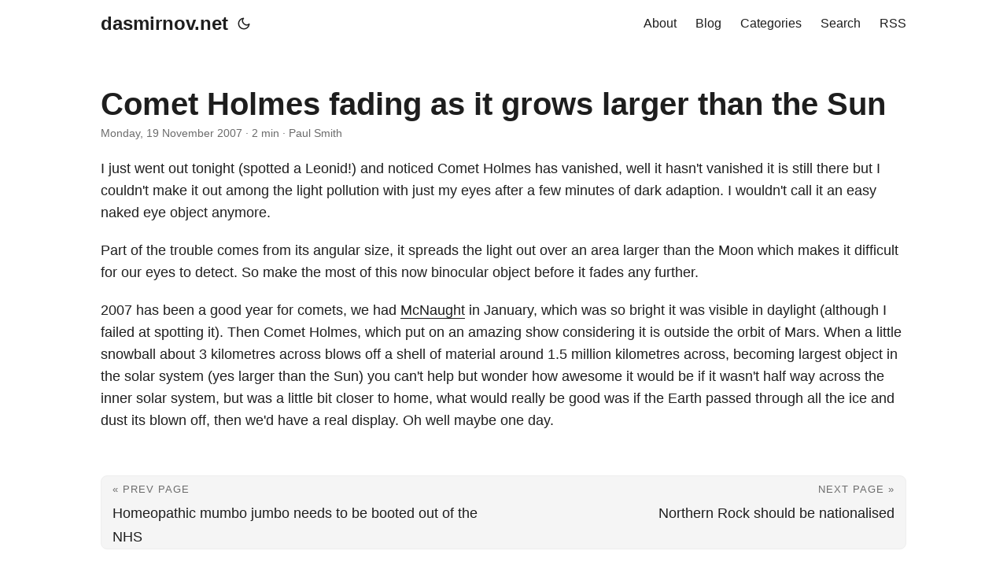

--- FILE ---
content_type: text/html
request_url: https://www.dasmirnov.net/blog/comet_holmes_fading_as_it_grows_larger_t/
body_size: 5769
content:
<!DOCTYPE html>
<html lang="en" dir="auto">

<head><meta charset="utf-8">
<meta http-equiv="X-UA-Compatible" content="IE=edge">
<meta name="viewport" content="width=device-width, initial-scale=1, shrink-to-fit=no">
<meta name="robots" content="index, follow">
<title>Comet Holmes fading as it grows larger than the Sun</title>
<meta name="keywords" content="" />
<meta name="description" content="I just went out tonight (spotted a Leonid!) and noticed Comet Holmes has vanished, well it hasn&#39;t vanished it is still there but I couldn&#39;t make it out among the light pollution with just my eyes after a few minutes of dark adaption. I wouldn&#39;t call it an easy naked eye object anymore.
Part of the trouble comes from its angular size, it spreads the light out over an area larger than the Moon which makes it difficult for our eyes to detect.">
<meta name="author" content="Paul Smith">
  <link rel="canonical" href="https://www.dasmirnov.net/blog/comet_holmes_fading_as_it_grows_larger_t/" />
<link crossorigin="anonymous" href="/assets/css/stylesheet.min.f4d17bb10b9f9a5b0079aec4a31417059790066d845b03b403b50db4b00d4da7.css" integrity="sha256-9NF7sQufmlsAea7EoxQXBZeQBm2EWwO0A7UNtLANTac=" rel="preload stylesheet" as="style">
<script defer crossorigin="anonymous" src="/assets/js/highlight.min.30d2332871da51f600f574811c17751e6c862577d450b624f86e2bc8a6e31221.js" integrity="sha256-MNIzKHHaUfYA9XSBHBd1HmyGJXfUULYk&#43;G4ryKbjEiE="
    onload="hljs.initHighlightingOnLoad();"></script>
<link rel="icon" href="https://www.dasmirnov.net/favicon.ico">
<link rel="icon" type="image/png" sizes="16x16" href="https://www.dasmirnov.net/favicon-16x16.png">
<link rel="icon" type="image/png" sizes="32x32" href="https://www.dasmirnov.net/favicon-32x32.png">
<link rel="apple-touch-icon" href="https://www.dasmirnov.net/apple-touch-icon.png">
<link rel="mask-icon" href="https://www.dasmirnov.net/safari-pinned-tab.svg">
<meta name="theme-color" content="#2e2e33">
<meta name="msapplication-TileColor" content="#2e2e33">
<link rel="alternate" hreflang="en" href="https://www.dasmirnov.net/blog/comet_holmes_fading_as_it_grows_larger_t/" />
<link rel="me" href="https://m.dsnv.net/@paul" />
<link rel="me" href="https://mstdn.gamercast.net/@paul" />

<noscript>
    <style>
        #theme-toggle,
        .top-link {
            display: none;
        }

    </style>
    <style>
        @media (prefers-color-scheme: dark) {
            :root {
                --theme: rgb(29, 30, 32);
                --entry: rgb(46, 46, 51);
                --primary: rgb(218, 218, 219);
                --secondary: rgb(155, 156, 157);
                --tertiary: rgb(65, 66, 68);
                --content: rgb(196, 196, 197);
                --hljs-bg: rgb(46, 46, 51);
                --code-bg: rgb(55, 56, 62);
                --border: rgb(51, 51, 51);
            }

            .list {
                background: var(--theme);
            }

            .list:not(.dark)::-webkit-scrollbar-track {
                background: 0 0;
            }

            .list:not(.dark)::-webkit-scrollbar-thumb {
                border-color: var(--theme);
            }
        }

    </style>
</noscript><script type="text/javascript">
  var _paq = window._paq = window._paq || [];
   
  _paq.push(["disableCookies"]);
  _paq.push(['trackPageView']);
  _paq.push(['enableLinkTracking']);
  (function() {
    var u="https://stats.dasmirnov.net/";
    _paq.push(['setTrackerUrl', u+'matomo.php']);
    _paq.push(['setSiteId', '2']);
    var d=document, g=d.createElement('script'), s=d.getElementsByTagName('script')[0];
    g.type='text/javascript'; g.async=true; g.src=u+'matomo.js'; s.parentNode.insertBefore(g,s);
  })();
</script>
<meta property="og:title" content="Comet Holmes fading as it grows larger than the Sun" />
<meta property="og:description" content="I just went out tonight (spotted a Leonid!) and noticed Comet Holmes has vanished, well it hasn&#39;t vanished it is still there but I couldn&#39;t make it out among the light pollution with just my eyes after a few minutes of dark adaption. I wouldn&#39;t call it an easy naked eye object anymore.
Part of the trouble comes from its angular size, it spreads the light out over an area larger than the Moon which makes it difficult for our eyes to detect." />
<meta property="og:type" content="article" />
<meta property="og:url" content="https://www.dasmirnov.net/blog/comet_holmes_fading_as_it_grows_larger_t/" /><meta property="og:image" content="https://www.dasmirnov.net/blog/media/blogs/paulsmith/img_4525_2_.jpg"/><meta property="article:section" content="blog" />
<meta property="article:published_time" content="2007-11-19T01:26:18&#43;00:00" />
<meta property="article:modified_time" content="2007-11-19T01:26:18&#43;00:00" />

<meta name="twitter:card" content="summary_large_image"/>
<meta name="twitter:image" content="https://www.dasmirnov.net/blog/media/blogs/paulsmith/img_4525_2_.jpg"/>

<meta name="twitter:title" content="Comet Holmes fading as it grows larger than the Sun"/>
<meta name="twitter:description" content="I just went out tonight (spotted a Leonid!) and noticed Comet Holmes has vanished, well it hasn&#39;t vanished it is still there but I couldn&#39;t make it out among the light pollution with just my eyes after a few minutes of dark adaption. I wouldn&#39;t call it an easy naked eye object anymore.
Part of the trouble comes from its angular size, it spreads the light out over an area larger than the Moon which makes it difficult for our eyes to detect."/>


<script type="application/ld+json">
{
  "@context": "https://schema.org",
  "@type": "BreadcrumbList",
  "itemListElement": [
    {
      "@type": "ListItem",
      "position":  1 ,
      "name": "Paul Smith's Blog",
      "item": "https://www.dasmirnov.net/blog/"
    }, 
    {
      "@type": "ListItem",
      "position":  2 ,
      "name": "Comet Holmes fading as it grows larger than the Sun",
      "item": "https://www.dasmirnov.net/blog/comet_holmes_fading_as_it_grows_larger_t/"
    }
  ]
}
</script>
<script type="application/ld+json">
{
  "@context": "https://schema.org",
  "@type": "BlogPosting",
  "headline": "Comet Holmes fading as it grows larger than the Sun",
  "name": "Comet Holmes fading as it grows larger than the Sun",
  "description": "I just went out tonight (spotted a Leonid!) and noticed Comet Holmes has vanished, well it hasn't vanished it is still there but I couldn't make it out among the light pollution with just my eyes after a few minutes of dark adaption. I wouldn't call it an easy naked eye object anymore.\nPart of the trouble comes from its angular size, it spreads the light out over an area larger than the Moon which makes it difficult for our eyes to detect.",
  "keywords": [
    
  ],
  "articleBody": "I just went out tonight (spotted a Leonid!) and noticed Comet Holmes has vanished, well it hasn't vanished it is still there but I couldn't make it out among the light pollution with just my eyes after a few minutes of dark adaption. I wouldn't call it an easy naked eye object anymore.\nPart of the trouble comes from its angular size, it spreads the light out over an area larger than the Moon which makes it difficult for our eyes to detect. So make the most of this now binocular object before it fades any further.\n2007 has been a good year for comets, we had McNaught in January, which was so bright it was visible in daylight (although I failed at spotting it). Then Comet Holmes, which put on an amazing show considering it is outside the orbit of Mars. When a little snowball about 3 kilometres across blows off a shell of material around 1.5 million kilometres across, becoming largest object in the solar system (yes larger than the Sun) you can't help but wonder how awesome it would be if it wasn't half way across the inner solar system, but was a little bit closer to home, what would really be good was if the Earth passed through all the ice and dust its blown off, then we'd have a real display. Oh well maybe one day.\n",
  "wordCount" : "231",
  "inLanguage": "en",
  "datePublished": "2007-11-19T01:26:18Z",
  "dateModified": "2007-11-19T01:26:18Z",
  "author":{
    "@type": "Person",
    "name": "Paul Smith"
  },
  "mainEntityOfPage": {
    "@type": "WebPage",
    "@id": "https://www.dasmirnov.net/blog/comet_holmes_fading_as_it_grows_larger_t/"
  },
  "publisher": {
    "@type": "Organization",
    "name": "dasmirnov.net",
    "logo": {
      "@type": "ImageObject",
      "url": "https://www.dasmirnov.net/favicon.ico"
    }
  }
}
</script>
</head>

<body class="" id="top">
<script>
    if (localStorage.getItem("pref-theme") === "dark") {
        document.body.classList.add('dark');
    } else if (localStorage.getItem("pref-theme") === "light") {
        document.body.classList.remove('dark')
    } else if (window.matchMedia('(prefers-color-scheme: dark)').matches) {
        document.body.classList.add('dark');
    }

</script>

<header class="header">
    <nav class="nav">
        <div class="logo">
            <a href="https://www.dasmirnov.net/" accesskey="h" title="dasmirnov.net (Alt + H)">dasmirnov.net</a>
            <span class="logo-switches">
                <button id="theme-toggle" accesskey="t" title="(Alt + T)">
                    <svg id="moon" xmlns="http://www.w3.org/2000/svg" width="24" height="24" viewBox="0 0 24 24"
                        fill="none" stroke="currentColor" stroke-width="2" stroke-linecap="round"
                        stroke-linejoin="round">
                        <path d="M21 12.79A9 9 0 1 1 11.21 3 7 7 0 0 0 21 12.79z"></path>
                    </svg>
                    <svg id="sun" xmlns="http://www.w3.org/2000/svg" width="24" height="24" viewBox="0 0 24 24"
                        fill="none" stroke="currentColor" stroke-width="2" stroke-linecap="round"
                        stroke-linejoin="round">
                        <circle cx="12" cy="12" r="5"></circle>
                        <line x1="12" y1="1" x2="12" y2="3"></line>
                        <line x1="12" y1="21" x2="12" y2="23"></line>
                        <line x1="4.22" y1="4.22" x2="5.64" y2="5.64"></line>
                        <line x1="18.36" y1="18.36" x2="19.78" y2="19.78"></line>
                        <line x1="1" y1="12" x2="3" y2="12"></line>
                        <line x1="21" y1="12" x2="23" y2="12"></line>
                        <line x1="4.22" y1="19.78" x2="5.64" y2="18.36"></line>
                        <line x1="18.36" y1="5.64" x2="19.78" y2="4.22"></line>
                    </svg>
                </button>
                <ul class="lang-switch"><li></li>
                </ul>
            </span>
        </div>
        <ul id="menu">
            <li>
                <a href="https://www.dasmirnov.net/about/" title="About">
                    <span>About</span>
                </a>
            </li>
            <li>
                <a href="https://www.dasmirnov.net/blog/" title="Blog">
                    <span>Blog</span>
                </a>
            </li>
            <li>
                <a href="https://www.dasmirnov.net/categories/" title="Categories">
                    <span>Categories</span>
                </a>
            </li>
            <li>
                <a href="https://www.dasmirnov.net/search/" title="Search (Alt &#43; /)" accesskey=/>
                    <span>Search</span>
                </a>
            </li>
            <li>
                <a href="https://www.dasmirnov.net/index.xml" title="RSS">
                    <span>RSS</span>
                </a>
            </li>
        </ul>
    </nav>
</header>
<main class="main">

<article class="post-single">
  <header class="post-header">
    
    <h1 class="post-title">
      Comet Holmes fading as it grows larger than the Sun
    </h1>

    <div class="post-meta"><span title='2007-11-19 01:26:18 +0000 UTC'>Monday, 19 November 2007</span>&nbsp;·&nbsp;2 min&nbsp;·&nbsp;Paul Smith

</div>
  </header> 

  <div class="post-content"><p>I just went out tonight (spotted a Leonid!) and noticed Comet Holmes has vanished, well it hasn't vanished it is still there but I couldn't make it out among the light pollution with just my eyes after a few minutes of dark adaption.  I wouldn't call it an easy naked eye object anymore.</p>
<p>Part of the trouble comes from its angular size, it spreads the light out over an area larger than the Moon which makes it difficult for our eyes to detect.  So make the most of this now binocular object before it fades any further.</p>
<p>2007 has been a good year for comets, we had <a href="http://www.dasmirnov.net/blog?s=McNaught+&amp;sentence=AND">McNaught</a> in January, which was so bright it was visible in daylight (although I failed at spotting it).  Then Comet Holmes, which put on an amazing show considering it is outside the orbit of Mars.  When a little snowball about 3 kilometres across blows off a shell of material around 1.5 million kilometres across, becoming largest object in the solar system (yes larger than the Sun) you can't help but wonder how awesome it would be if it wasn't half way across the inner solar system, but was a little bit closer to home, what would really be good was if the Earth passed through all the ice and dust its blown off, then we'd have a real display.  Oh well maybe one day.</p>

  </div>

  <footer class="post-footer">
<nav class="paginav">
  <a class="prev" href="https://www.dasmirnov.net/blog/homeopathic_mumbo_jumbo_needs_to_be_boot/">
    <span class="title">« Prev Page</span>
    <br>
    <span>Homeopathic mumbo jumbo needs to be booted out of the NHS</span>
  </a>
  <a class="next" href="https://www.dasmirnov.net/blog/northern_rock_should_be_nationalised/">
    <span class="title">Next Page »</span>
    <br>
    <span>Northern Rock should be nationalised</span>
  </a>
</nav>

  </footer><div id="remark42" style="margin-top: 4rem;"></div>
<script>
  var remark_config = {
    host: "https://www.dasmirnov.net/comments", 
    site_id: 'dasmirnov',
    components: ['embed'],
    theme: document.body.className.includes("dark")? "dark": "light",
    max_shown_comments: 10, 
    
    
    locale: 'en', 
    show_email_subscription: false 
                                   
                                   
                                   

  };
</script>
<script>
(function (c) {
    for (var i = 0; i < c.length; i++) {
        var d = document, s = d.createElement('script');
        s.src = remark_config.host + '/web/' + c[i] + '.js';
        s.defer = true;
        (d.head || d.body).appendChild(s);
    }
})(remark_config.components || ['embed']);

window.addEventListener('onColorSchemeChange', (e) => {
    window.REMARK42.changeTheme(e.detail);
})
</script>
<script>
  document.getElementById("theme-toggle").addEventListener("click", () => {
    if (document.body.className.includes("dark")) {
        localStorage.setItem("pref-theme", 'light');
        window.REMARK42.changeTheme('light');
    } else {
        localStorage.setItem("pref-theme", 'dark');
        window.REMARK42.changeTheme('dark');
    }
})
</script>
<script>
var MutationObserver = window.MutationObserver || window.WebKitMutationObserver || window.MozMutationObserver;
var observer = new MutationObserver(function(mutations) {

mutations.forEach(function (mutation) {

    [].filter.call(mutation.addedNodes, function (node) {

        return node.nodeName == 'IFRAME';

    }).forEach(function (node) {

        node.addEventListener('load', function (e) {

            console.log("iframe content loaded");

            var iframe = document.querySelector('#remark42 iframe');

            var style = document.createElement('style');
            style.id = "custom-remark-styles";

            style.textContent = ".root__copyright { display: none; } .root__main { margin: 0 0 48px; } .root { font-family: -apple-system,BlinkMacSystemFont,segoe ui,Roboto,Oxygen,Ubuntu,Cantarell,open sans,helvetica neue,sans-serif; } .comment { line-height: 1.4; }";

            iframe.contentDocument.head.appendChild(style);
            console.log(iframe.contentDocument.head);


            observer.disconnect();

        });
    });
});
});

var targetNode = document.getElementById("remark42");
observer.observe(targetNode, { childList: true, subtree: true });
</script>
</article>
    </main>
    
<footer class="footer">
    <span>&copy; 1996-2025 Paul Smith</a></span>
</footer>
<a href="#top" aria-label="go to top" title="Go to Top (Alt + G)" class="top-link" id="top-link" accesskey="g">
    <svg xmlns="http://www.w3.org/2000/svg" viewBox="0 0 12 6" fill="currentColor">
        <path d="M12 6H0l6-6z" />
    </svg>
</a>

<script>
    let menu = document.getElementById('menu')
    if (menu) {
        menu.scrollLeft = localStorage.getItem("menu-scroll-position");
        menu.onscroll = function () {
            localStorage.setItem("menu-scroll-position", menu.scrollLeft);
        }
    }

    document.querySelectorAll('a[href^="#"]').forEach(anchor => {
        anchor.addEventListener("click", function (e) {
            e.preventDefault();
            var id = this.getAttribute("href").substr(1);
            if (!window.matchMedia('(prefers-reduced-motion: reduce)').matches) {
                document.querySelector(`[id='${decodeURIComponent(id)}']`).scrollIntoView({
                    behavior: "smooth"
                });
            } else {
                document.querySelector(`[id='${decodeURIComponent(id)}']`).scrollIntoView();
            }
            if (id === "top") {
                history.replaceState(null, null, " ");
            } else {
                history.pushState(null, null, `#${id}`);
            }
        });
    });

</script>
<script>
    var mybutton = document.getElementById("top-link");
    window.onscroll = function () {
        if (document.body.scrollTop > 800 || document.documentElement.scrollTop > 800) {
            mybutton.style.visibility = "visible";
            mybutton.style.opacity = "1";
        } else {
            mybutton.style.visibility = "hidden";
            mybutton.style.opacity = "0";
        }
    };

</script>
<script>
    document.getElementById("theme-toggle").addEventListener("click", () => {
        if (document.body.className.includes("dark")) {
            document.body.classList.remove('dark');
            localStorage.setItem("pref-theme", 'light');
        } else {
            document.body.classList.add('dark');
            localStorage.setItem("pref-theme", 'dark');
        }
    })

</script>
</body>

</html>


--- FILE ---
content_type: text/javascript; charset=utf-8
request_url: https://www.dasmirnov.net/comments/web/embed.js
body_size: 46138
content:
(()=>{var t={2808:(t,e,r)=>{var n=r(6431),o=r(8758),i=TypeError;t.exports=function(t){if(n(t))return t;throw i(o(t)+" is not a function")}},8042:(t,e,r)=>{var n=r(6431),o=String,i=TypeError;t.exports=function(t){if("object"==typeof t||n(t))return t;throw i("Can't set "+o(t)+" as a prototype")}},7477:(t,e,r)=>{var n=r(3829),o=r(7855),i=r(8915).f,a=n("unscopables"),s=Array.prototype;null==s[a]&&i(s,a,{configurable:!0,value:o(null)}),t.exports=function(t){s[a][t]=!0}},3513:(t,e,r)=>{var n=r(6383),o=TypeError;t.exports=function(t,e){if(n(e,t))return t;throw o("Incorrect invocation")}},4129:(t,e,r)=>{var n=r(8558),o=String,i=TypeError;t.exports=function(t){if(n(t))return t;throw i(o(t)+" is not an object")}},1104:(t,e,r)=>{"use strict";var n=r(576),o=r(768),i=r(3218),a=r(3126),s=r(391),u=r(2772),c=r(5065),f=r(9),l=r(8368),h=r(1419),p=Array;t.exports=function(t){var e=i(t),r=u(this),v=arguments.length,d=v>1?arguments[1]:void 0,g=void 0!==d;g&&(d=n(d,v>2?arguments[2]:void 0));var m,y,w,b,x,S,O=h(e),R=0;if(!O||this===p&&s(O))for(m=c(e),y=r?new this(m):p(m);m>R;R++)S=g?d(e[R],R):e[R],f(y,R,S);else for(x=(b=l(e,O)).next,y=r?new this:[];!(w=o(x,b)).done;R++)S=g?a(b,d,[w.value,R],!0):w.value,f(y,R,S);return y.length=R,y}},892:(t,e,r)=>{var n=r(2293),o=r(5560),i=r(5065),a=function(t){return function(e,r,a){var s,u=n(e),c=i(u),f=o(a,c);if(t&&r!=r){for(;c>f;)if((s=u[f++])!=s)return!0}else for(;c>f;f++)if((t||f in u)&&u[f]===r)return t||f||0;return!t&&-1}};t.exports={includes:a(!0),indexOf:a(!1)}},1264:(t,e,r)=>{var n=r(5560),o=r(5065),i=r(9),a=Array,s=Math.max;t.exports=function(t,e,r){for(var u=o(t),c=n(e,u),f=n(void 0===r?u:r,u),l=a(s(f-c,0)),h=0;c<f;c++,h++)i(l,h,t[c]);return l.length=h,l}},4250:(t,e,r)=>{var n=r(1264),o=Math.floor,i=function(t,e){var r=t.length,u=o(r/2);return r<8?a(t,e):s(t,i(n(t,0,u),e),i(n(t,u),e),e)},a=function(t,e){for(var r,n,o=t.length,i=1;i<o;){for(n=i,r=t[i];n&&e(t[n-1],r)>0;)t[n]=t[--n];n!==i++&&(t[n]=r)}return t},s=function(t,e,r,n){for(var o=e.length,i=r.length,a=0,s=0;a<o||s<i;)t[a+s]=a<o&&s<i?n(e[a],r[s])<=0?e[a++]:r[s++]:a<o?e[a++]:r[s++];return t};t.exports=i},3126:(t,e,r)=>{var n=r(4129),o=r(8385);t.exports=function(t,e,r,i){try{return i?e(n(r)[0],r[1]):e(r)}catch(e){o(t,"throw",e)}}},7433:(t,e,r)=>{var n=r(5549),o=n({}.toString),i=n("".slice);t.exports=function(t){return i(o(t),8,-1)}},3814:(t,e,r)=>{var n=r(7392),o=r(6431),i=r(7433),a=r(3829)("toStringTag"),s=Object,u="Arguments"==i(function(){return arguments}());t.exports=n?i:function(t){var e,r,n;return void 0===t?"Undefined":null===t?"Null":"string"==typeof(r=function(t,e){try{return t[e]}catch(t){}}(e=s(t),a))?r:u?i(e):"Object"==(n=i(e))&&o(e.callee)?"Arguments":n}},1473:(t,e,r)=>{var n=r(7891),o=r(4922),i=r(569),a=r(8915);t.exports=function(t,e,r){for(var s=o(e),u=a.f,c=i.f,f=0;f<s.length;f++){var l=s[f];n(t,l)||r&&n(r,l)||u(t,l,c(e,l))}}},448:(t,e,r)=>{var n=r(2139);t.exports=!n((function(){function t(){}return t.prototype.constructor=null,Object.getPrototypeOf(new t)!==t.prototype}))},335:(t,e,r)=>{"use strict";var n=r(6912).IteratorPrototype,o=r(7855),i=r(6342),a=r(8920),s=r(8684),u=function(){return this};t.exports=function(t,e,r,c){var f=e+" Iterator";return t.prototype=o(n,{next:i(+!c,r)}),a(t,f,!1,!0),s[f]=u,t}},6726:(t,e,r)=>{var n=r(3189),o=r(8915),i=r(6342);t.exports=n?function(t,e,r){return o.f(t,e,i(1,r))}:function(t,e,r){return t[e]=r,t}},6342:t=>{t.exports=function(t,e){return{enumerable:!(1&t),configurable:!(2&t),writable:!(4&t),value:e}}},9:(t,e,r)=>{"use strict";var n=r(3102),o=r(8915),i=r(6342);t.exports=function(t,e,r){var a=n(e);a in t?o.f(t,a,i(0,r)):t[a]=r}},3537:(t,e,r)=>{var n=r(7404),o=r(8915);t.exports=function(t,e,r){return r.get&&n(r.get,e,{getter:!0}),r.set&&n(r.set,e,{setter:!0}),o.f(t,e,r)}},258:(t,e,r)=>{var n=r(6431),o=r(8915),i=r(7404),a=r(503);t.exports=function(t,e,r,s){s||(s={});var u=s.enumerable,c=void 0!==s.name?s.name:e;if(n(r)&&i(r,c,s),s.global)u?t[e]=r:a(e,r);else{try{s.unsafe?t[e]&&(u=!0):delete t[e]}catch(t){}u?t[e]=r:o.f(t,e,{value:r,enumerable:!1,configurable:!s.nonConfigurable,writable:!s.nonWritable})}return t}},5550:(t,e,r)=>{var n=r(258);t.exports=function(t,e,r){for(var o in e)n(t,o,e[o],r);return t}},503:(t,e,r)=>{var n=r(7139),o=Object.defineProperty;t.exports=function(t,e){try{o(n,t,{value:e,configurable:!0,writable:!0})}catch(r){n[t]=e}return e}},5522:(t,e,r)=>{"use strict";var n=r(6136),o=r(768),i=r(9379),a=r(7640),s=r(6431),u=r(335),c=r(5779),f=r(152),l=r(8920),h=r(6726),p=r(258),v=r(3829),d=r(8684),g=r(6912),m=a.PROPER,y=a.CONFIGURABLE,w=g.IteratorPrototype,b=g.BUGGY_SAFARI_ITERATORS,x=v("iterator"),S="keys",O="values",R="entries",P=function(){return this};t.exports=function(t,e,r,a,v,g,L){u(r,e,a);var k,j,E,A=function(t){if(t===v&&I)return I;if(!b&&t in C)return C[t];switch(t){case S:case O:case R:return function(){return new r(this,t)}}return function(){return new r(this)}},U=e+" Iterator",T=!1,C=t.prototype,_=C[x]||C["@@iterator"]||v&&C[v],I=!b&&_||A(v),M="Array"==e&&C.entries||_;if(M&&(k=c(M.call(new t)))!==Object.prototype&&k.next&&(i||c(k)===w||(f?f(k,w):s(k[x])||p(k,x,P)),l(k,U,!0,!0),i&&(d[U]=P)),m&&v==O&&_&&_.name!==O&&(!i&&y?h(C,"name",O):(T=!0,I=function(){return o(_,this)})),v)if(j={values:A(O),keys:g?I:A(S),entries:A(R)},L)for(E in j)(b||T||!(E in C))&&p(C,E,j[E]);else n({target:e,proto:!0,forced:b||T},j);return i&&!L||C[x]===I||p(C,x,I,{name:v}),d[e]=I,j}},3189:(t,e,r)=>{var n=r(2139);t.exports=!n((function(){return 7!=Object.defineProperty({},1,{get:function(){return 7}})[1]}))},828:(t,e,r)=>{var n=r(7139),o=r(8558),i=n.document,a=o(i)&&o(i.createElement);t.exports=function(t){return a?i.createElement(t):{}}},1258:t=>{t.exports={CSSRuleList:0,CSSStyleDeclaration:0,CSSValueList:0,ClientRectList:0,DOMRectList:0,DOMStringList:0,DOMTokenList:1,DataTransferItemList:0,FileList:0,HTMLAllCollection:0,HTMLCollection:0,HTMLFormElement:0,HTMLSelectElement:0,MediaList:0,MimeTypeArray:0,NamedNodeMap:0,NodeList:1,PaintRequestList:0,Plugin:0,PluginArray:0,SVGLengthList:0,SVGNumberList:0,SVGPathSegList:0,SVGPointList:0,SVGStringList:0,SVGTransformList:0,SourceBufferList:0,StyleSheetList:0,TextTrackCueList:0,TextTrackList:0,TouchList:0}},1289:(t,e,r)=>{var n=r(828)("span").classList,o=n&&n.constructor&&n.constructor.prototype;t.exports=o===Object.prototype?void 0:o},3472:(t,e,r)=>{var n=r(3334);t.exports=n("navigator","userAgent")||""},202:(t,e,r)=>{var n,o,i=r(7139),a=r(3472),s=i.process,u=i.Deno,c=s&&s.versions||u&&u.version,f=c&&c.v8;f&&(o=(n=f.split("."))[0]>0&&n[0]<4?1:+(n[0]+n[1])),!o&&a&&(!(n=a.match(/Edge\/(\d+)/))||n[1]>=74)&&(n=a.match(/Chrome\/(\d+)/))&&(o=+n[1]),t.exports=o},8549:t=>{t.exports=["constructor","hasOwnProperty","isPrototypeOf","propertyIsEnumerable","toLocaleString","toString","valueOf"]},6136:(t,e,r)=>{var n=r(7139),o=r(569).f,i=r(6726),a=r(258),s=r(503),u=r(1473),c=r(1319);t.exports=function(t,e){var r,f,l,h,p,v=t.target,d=t.global,g=t.stat;if(r=d?n:g?n[v]||s(v,{}):(n[v]||{}).prototype)for(f in e){if(h=e[f],l=t.dontCallGetSet?(p=o(r,f))&&p.value:r[f],!c(d?f:v+(g?".":"#")+f,t.forced)&&void 0!==l){if(typeof h==typeof l)continue;u(h,l)}(t.sham||l&&l.sham)&&i(h,"sham",!0),a(r,f,h,t)}}},2139:t=>{t.exports=function(t){try{return!!t()}catch(t){return!0}}},576:(t,e,r)=>{var n=r(5549),o=r(2808),i=r(9687),a=n(n.bind);t.exports=function(t,e){return o(t),void 0===e?t:i?a(t,e):function(){return t.apply(e,arguments)}}},9687:(t,e,r)=>{var n=r(2139);t.exports=!n((function(){var t=function(){}.bind();return"function"!=typeof t||t.hasOwnProperty("prototype")}))},768:(t,e,r)=>{var n=r(9687),o=Function.prototype.call;t.exports=n?o.bind(o):function(){return o.apply(o,arguments)}},7640:(t,e,r)=>{var n=r(3189),o=r(7891),i=Function.prototype,a=n&&Object.getOwnPropertyDescriptor,s=o(i,"name"),u=s&&"something"===function(){}.name,c=s&&(!n||n&&a(i,"name").configurable);t.exports={EXISTS:s,PROPER:u,CONFIGURABLE:c}},5549:(t,e,r)=>{var n=r(9687),o=Function.prototype,i=o.bind,a=o.call,s=n&&i.bind(a,a);t.exports=n?function(t){return t&&s(t)}:function(t){return t&&function(){return a.apply(t,arguments)}}},3334:(t,e,r)=>{var n=r(7139),o=r(6431),i=function(t){return o(t)?t:void 0};t.exports=function(t,e){return arguments.length<2?i(n[t]):n[t]&&n[t][e]}},1419:(t,e,r)=>{var n=r(3814),o=r(9786),i=r(8684),a=r(3829)("iterator");t.exports=function(t){if(null!=t)return o(t,a)||o(t,"@@iterator")||i[n(t)]}},8368:(t,e,r)=>{var n=r(768),o=r(2808),i=r(4129),a=r(8758),s=r(1419),u=TypeError;t.exports=function(t,e){var r=arguments.length<2?s(t):e;if(o(r))return i(n(r,t));throw u(a(t)+" is not iterable")}},9786:(t,e,r)=>{var n=r(2808);t.exports=function(t,e){var r=t[e];return null==r?void 0:n(r)}},7139:(t,e,r)=>{var n=function(t){return t&&t.Math==Math&&t};t.exports=n("object"==typeof globalThis&&globalThis)||n("object"==typeof window&&window)||n("object"==typeof self&&self)||n("object"==typeof r.g&&r.g)||function(){return this}()||Function("return this")()},7891:(t,e,r)=>{var n=r(5549),o=r(3218),i=n({}.hasOwnProperty);t.exports=Object.hasOwn||function(t,e){return i(o(t),e)}},2307:t=>{t.exports={}},4562:(t,e,r)=>{var n=r(3334);t.exports=n("document","documentElement")},610:(t,e,r)=>{var n=r(3189),o=r(2139),i=r(828);t.exports=!n&&!o((function(){return 7!=Object.defineProperty(i("div"),"a",{get:function(){return 7}}).a}))},1757:(t,e,r)=>{var n=r(5549),o=r(2139),i=r(7433),a=Object,s=n("".split);t.exports=o((function(){return!a("z").propertyIsEnumerable(0)}))?function(t){return"String"==i(t)?s(t,""):a(t)}:a},7121:(t,e,r)=>{var n=r(5549),o=r(6431),i=r(6022),a=n(Function.toString);o(i.inspectSource)||(i.inspectSource=function(t){return a(t)}),t.exports=i.inspectSource},3607:(t,e,r)=>{var n,o,i,a=r(8176),s=r(7139),u=r(5549),c=r(8558),f=r(6726),l=r(7891),h=r(6022),p=r(6673),v=r(2307),d="Object already initialized",g=s.TypeError,m=s.WeakMap;if(a||h.state){var y=h.state||(h.state=new m),w=u(y.get),b=u(y.has),x=u(y.set);n=function(t,e){if(b(y,t))throw new g(d);return e.facade=t,x(y,t,e),e},o=function(t){return w(y,t)||{}},i=function(t){return b(y,t)}}else{var S=p("state");v[S]=!0,n=function(t,e){if(l(t,S))throw new g(d);return e.facade=t,f(t,S,e),e},o=function(t){return l(t,S)?t[S]:{}},i=function(t){return l(t,S)}}t.exports={set:n,get:o,has:i,enforce:function(t){return i(t)?o(t):n(t,{})},getterFor:function(t){return function(e){var r;if(!c(e)||(r=o(e)).type!==t)throw g("Incompatible receiver, "+t+" required");return r}}}},391:(t,e,r)=>{var n=r(3829),o=r(8684),i=n("iterator"),a=Array.prototype;t.exports=function(t){return void 0!==t&&(o.Array===t||a[i]===t)}},6431:t=>{t.exports=function(t){return"function"==typeof t}},2772:(t,e,r)=>{var n=r(5549),o=r(2139),i=r(6431),a=r(3814),s=r(3334),u=r(7121),c=function(){},f=[],l=s("Reflect","construct"),h=/^\s*(?:class|function)\b/,p=n(h.exec),v=!h.exec(c),d=function(t){if(!i(t))return!1;try{return l(c,f,t),!0}catch(t){return!1}},g=function(t){if(!i(t))return!1;switch(a(t)){case"AsyncFunction":case"GeneratorFunction":case"AsyncGeneratorFunction":return!1}try{return v||!!p(h,u(t))}catch(t){return!0}};g.sham=!0,t.exports=!l||o((function(){var t;return d(d.call)||!d(Object)||!d((function(){t=!0}))||t}))?g:d},1319:(t,e,r)=>{var n=r(2139),o=r(6431),i=/#|\.prototype\./,a=function(t,e){var r=u[s(t)];return r==f||r!=c&&(o(e)?n(e):!!e)},s=a.normalize=function(t){return String(t).replace(i,".").toLowerCase()},u=a.data={},c=a.NATIVE="N",f=a.POLYFILL="P";t.exports=a},8558:(t,e,r)=>{var n=r(6431);t.exports=function(t){return"object"==typeof t?null!==t:n(t)}},9379:t=>{t.exports=!1},4938:(t,e,r)=>{var n=r(3334),o=r(6431),i=r(6383),a=r(1623),s=Object;t.exports=a?function(t){return"symbol"==typeof t}:function(t){var e=n("Symbol");return o(e)&&i(e.prototype,s(t))}},8385:(t,e,r)=>{var n=r(768),o=r(4129),i=r(9786);t.exports=function(t,e,r){var a,s;o(t);try{if(!(a=i(t,"return"))){if("throw"===e)throw r;return r}a=n(a,t)}catch(t){s=!0,a=t}if("throw"===e)throw r;if(s)throw a;return o(a),r}},6912:(t,e,r)=>{"use strict";var n,o,i,a=r(2139),s=r(6431),u=r(7855),c=r(5779),f=r(258),l=r(3829),h=r(9379),p=l("iterator"),v=!1;[].keys&&("next"in(i=[].keys())?(o=c(c(i)))!==Object.prototype&&(n=o):v=!0),null==n||a((function(){var t={};return n[p].call(t)!==t}))?n={}:h&&(n=u(n)),s(n[p])||f(n,p,(function(){return this})),t.exports={IteratorPrototype:n,BUGGY_SAFARI_ITERATORS:v}},8684:t=>{t.exports={}},5065:(t,e,r)=>{var n=r(9936);t.exports=function(t){return n(t.length)}},7404:(t,e,r)=>{var n=r(2139),o=r(6431),i=r(7891),a=r(3189),s=r(7640).CONFIGURABLE,u=r(7121),c=r(3607),f=c.enforce,l=c.get,h=Object.defineProperty,p=a&&!n((function(){return 8!==h((function(){}),"length",{value:8}).length})),v=String(String).split("String"),d=t.exports=function(t,e,r){"Symbol("===String(e).slice(0,7)&&(e="["+String(e).replace(/^Symbol\(([^)]*)\)/,"$1")+"]"),r&&r.getter&&(e="get "+e),r&&r.setter&&(e="set "+e),(!i(t,"name")||s&&t.name!==e)&&(a?h(t,"name",{value:e,configurable:!0}):t.name=e),p&&r&&i(r,"arity")&&t.length!==r.arity&&h(t,"length",{value:r.arity});try{r&&i(r,"constructor")&&r.constructor?a&&h(t,"prototype",{writable:!1}):t.prototype&&(t.prototype=void 0)}catch(t){}var n=f(t);return i(n,"source")||(n.source=v.join("string"==typeof e?e:"")),t};Function.prototype.toString=d((function(){return o(this)&&l(this).source||u(this)}),"toString")},458:t=>{var e=Math.ceil,r=Math.floor;t.exports=Math.trunc||function(t){var n=+t;return(n>0?r:e)(n)}},1620:(t,e,r)=>{var n=r(202),o=r(2139);t.exports=!!Object.getOwnPropertySymbols&&!o((function(){var t=Symbol();return!String(t)||!(Object(t)instanceof Symbol)||!Symbol.sham&&n&&n<41}))},8802:(t,e,r)=>{var n=r(2139),o=r(3829),i=r(9379),a=o("iterator");t.exports=!n((function(){var t=new URL("b?a=1&b=2&c=3","http://a"),e=t.searchParams,r="";return t.pathname="c%20d",e.forEach((function(t,n){e.delete("b"),r+=n+t})),i&&!t.toJSON||!e.sort||"http://a/c%20d?a=1&c=3"!==t.href||"3"!==e.get("c")||"a=1"!==String(new URLSearchParams("?a=1"))||!e[a]||"a"!==new URL("https://a@b").username||"b"!==new URLSearchParams(new URLSearchParams("a=b")).get("a")||"xn--e1aybc"!==new URL("http://тест").host||"#%D0%B1"!==new URL("http://a#б").hash||"a1c3"!==r||"x"!==new URL("http://x",void 0).host}))},8176:(t,e,r)=>{var n=r(7139),o=r(6431),i=r(7121),a=n.WeakMap;t.exports=o(a)&&/native code/.test(i(a))},4842:(t,e,r)=>{"use strict";var n=r(3189),o=r(5549),i=r(768),a=r(2139),s=r(183),u=r(8546),c=r(5995),f=r(3218),l=r(1757),h=Object.assign,p=Object.defineProperty,v=o([].concat);t.exports=!h||a((function(){if(n&&1!==h({b:1},h(p({},"a",{enumerable:!0,get:function(){p(this,"b",{value:3,enumerable:!1})}}),{b:2})).b)return!0;var t={},e={},r=Symbol(),o="abcdefghijklmnopqrst";return t[r]=7,o.split("").forEach((function(t){e[t]=t})),7!=h({},t)[r]||s(h({},e)).join("")!=o}))?function(t,e){for(var r=f(t),o=arguments.length,a=1,h=u.f,p=c.f;o>a;)for(var d,g=l(arguments[a++]),m=h?v(s(g),h(g)):s(g),y=m.length,w=0;y>w;)d=m[w++],n&&!i(p,g,d)||(r[d]=g[d]);return r}:h},7855:(t,e,r)=>{var n,o=r(4129),i=r(4061),a=r(8549),s=r(2307),u=r(4562),c=r(828),f=r(6673)("IE_PROTO"),l=function(){},h=function(t){return"<script>"+t+"<\/script>"},p=function(t){t.write(h("")),t.close();var e=t.parentWindow.Object;return t=null,e},v=function(){try{n=new ActiveXObject("htmlfile")}catch(t){}var t,e;v="undefined"!=typeof document?document.domain&&n?p(n):((e=c("iframe")).style.display="none",u.appendChild(e),e.src=String("javascript:"),(t=e.contentWindow.document).open(),t.write(h("document.F=Object")),t.close(),t.F):p(n);for(var r=a.length;r--;)delete v.prototype[a[r]];return v()};s[f]=!0,t.exports=Object.create||function(t,e){var r;return null!==t?(l.prototype=o(t),r=new l,l.prototype=null,r[f]=t):r=v(),void 0===e?r:i.f(r,e)}},4061:(t,e,r)=>{var n=r(3189),o=r(7066),i=r(8915),a=r(4129),s=r(2293),u=r(183);e.f=n&&!o?Object.defineProperties:function(t,e){a(t);for(var r,n=s(e),o=u(e),c=o.length,f=0;c>f;)i.f(t,r=o[f++],n[r]);return t}},8915:(t,e,r)=>{var n=r(3189),o=r(610),i=r(7066),a=r(4129),s=r(3102),u=TypeError,c=Object.defineProperty,f=Object.getOwnPropertyDescriptor;e.f=n?i?function(t,e,r){if(a(t),e=s(e),a(r),"function"==typeof t&&"prototype"===e&&"value"in r&&"writable"in r&&!r.writable){var n=f(t,e);n&&n.writable&&(t[e]=r.value,r={configurable:"configurable"in r?r.configurable:n.configurable,enumerable:"enumerable"in r?r.enumerable:n.enumerable,writable:!1})}return c(t,e,r)}:c:function(t,e,r){if(a(t),e=s(e),a(r),o)try{return c(t,e,r)}catch(t){}if("get"in r||"set"in r)throw u("Accessors not supported");return"value"in r&&(t[e]=r.value),t}},569:(t,e,r)=>{var n=r(3189),o=r(768),i=r(5995),a=r(6342),s=r(2293),u=r(3102),c=r(7891),f=r(610),l=Object.getOwnPropertyDescriptor;e.f=n?l:function(t,e){if(t=s(t),e=u(e),f)try{return l(t,e)}catch(t){}if(c(t,e))return a(!o(i.f,t,e),t[e])}},8131:(t,e,r)=>{var n=r(7461),o=r(8549).concat("length","prototype");e.f=Object.getOwnPropertyNames||function(t){return n(t,o)}},8546:(t,e)=>{e.f=Object.getOwnPropertySymbols},5779:(t,e,r)=>{var n=r(7891),o=r(6431),i=r(3218),a=r(6673),s=r(448),u=a("IE_PROTO"),c=Object,f=c.prototype;t.exports=s?c.getPrototypeOf:function(t){var e=i(t);if(n(e,u))return e[u];var r=e.constructor;return o(r)&&e instanceof r?r.prototype:e instanceof c?f:null}},6383:(t,e,r)=>{var n=r(5549);t.exports=n({}.isPrototypeOf)},7461:(t,e,r)=>{var n=r(5549),o=r(7891),i=r(2293),a=r(892).indexOf,s=r(2307),u=n([].push);t.exports=function(t,e){var r,n=i(t),c=0,f=[];for(r in n)!o(s,r)&&o(n,r)&&u(f,r);for(;e.length>c;)o(n,r=e[c++])&&(~a(f,r)||u(f,r));return f}},183:(t,e,r)=>{var n=r(7461),o=r(8549);t.exports=Object.keys||function(t){return n(t,o)}},5995:(t,e)=>{"use strict";var r={}.propertyIsEnumerable,n=Object.getOwnPropertyDescriptor,o=n&&!r.call({1:2},1);e.f=o?function(t){var e=n(this,t);return!!e&&e.enumerable}:r},152:(t,e,r)=>{var n=r(5549),o=r(4129),i=r(8042);t.exports=Object.setPrototypeOf||("__proto__"in{}?function(){var t,e=!1,r={};try{(t=n(Object.getOwnPropertyDescriptor(Object.prototype,"__proto__").set))(r,[]),e=r instanceof Array}catch(t){}return function(r,n){return o(r),i(n),e?t(r,n):r.__proto__=n,r}}():void 0)},4839:(t,e,r)=>{var n=r(768),o=r(6431),i=r(8558),a=TypeError;t.exports=function(t,e){var r,s;if("string"===e&&o(r=t.toString)&&!i(s=n(r,t)))return s;if(o(r=t.valueOf)&&!i(s=n(r,t)))return s;if("string"!==e&&o(r=t.toString)&&!i(s=n(r,t)))return s;throw a("Can't convert object to primitive value")}},4922:(t,e,r)=>{var n=r(3334),o=r(5549),i=r(8131),a=r(8546),s=r(4129),u=o([].concat);t.exports=n("Reflect","ownKeys")||function(t){var e=i.f(s(t)),r=a.f;return r?u(e,r(t)):e}},6509:t=>{var e=TypeError;t.exports=function(t){if(null==t)throw e("Can't call method on "+t);return t}},8920:(t,e,r)=>{var n=r(8915).f,o=r(7891),i=r(3829)("toStringTag");t.exports=function(t,e,r){t&&!r&&(t=t.prototype),t&&!o(t,i)&&n(t,i,{configurable:!0,value:e})}},6673:(t,e,r)=>{var n=r(952),o=r(5878),i=n("keys");t.exports=function(t){return i[t]||(i[t]=o(t))}},6022:(t,e,r)=>{var n=r(7139),o=r(503),i="__core-js_shared__",a=n[i]||o(i,{});t.exports=a},952:(t,e,r)=>{var n=r(9379),o=r(6022);(t.exports=function(t,e){return o[t]||(o[t]=void 0!==e?e:{})})("versions",[]).push({version:"3.23.4",mode:n?"pure":"global",copyright:"© 2014-2022 Denis Pushkarev (zloirock.ru)",license:"https://github.com/zloirock/core-js/blob/v3.23.4/LICENSE",source:"https://github.com/zloirock/core-js"})},4951:(t,e,r)=>{var n=r(5549),o=r(8064),i=r(3730),a=r(6509),s=n("".charAt),u=n("".charCodeAt),c=n("".slice),f=function(t){return function(e,r){var n,f,l=i(a(e)),h=o(r),p=l.length;return h<0||h>=p?t?"":void 0:(n=u(l,h))<55296||n>56319||h+1===p||(f=u(l,h+1))<56320||f>57343?t?s(l,h):n:t?c(l,h,h+2):f-56320+(n-55296<<10)+65536}};t.exports={codeAt:f(!1),charAt:f(!0)}},8540:(t,e,r)=>{"use strict";var n=r(5549),o=2147483647,i=/[^\0-\u007E]/,a=/[.\u3002\uFF0E\uFF61]/g,s="Overflow: input needs wider integers to process",u=RangeError,c=n(a.exec),f=Math.floor,l=String.fromCharCode,h=n("".charCodeAt),p=n([].join),v=n([].push),d=n("".replace),g=n("".split),m=n("".toLowerCase),y=function(t){return t+22+75*(t<26)},w=function(t,e,r){var n=0;for(t=r?f(t/700):t>>1,t+=f(t/e);t>455;)t=f(t/35),n+=36;return f(n+36*t/(t+38))},b=function(t){var e=[];t=function(t){for(var e=[],r=0,n=t.length;r<n;){var o=h(t,r++);if(o>=55296&&o<=56319&&r<n){var i=h(t,r++);56320==(64512&i)?v(e,((1023&o)<<10)+(1023&i)+65536):(v(e,o),r--)}else v(e,o)}return e}(t);var r,n,i=t.length,a=128,c=0,d=72;for(r=0;r<t.length;r++)(n=t[r])<128&&v(e,l(n));var g=e.length,m=g;for(g&&v(e,"-");m<i;){var b=o;for(r=0;r<t.length;r++)(n=t[r])>=a&&n<b&&(b=n);var x=m+1;if(b-a>f((o-c)/x))throw u(s);for(c+=(b-a)*x,a=b,r=0;r<t.length;r++){if((n=t[r])<a&&++c>o)throw u(s);if(n==a){for(var S=c,O=36;;){var R=O<=d?1:O>=d+26?26:O-d;if(S<R)break;var P=S-R,L=36-R;v(e,l(y(R+P%L))),S=f(P/L),O+=36}v(e,l(y(S))),d=w(c,x,m==g),c=0,m++}}c++,a++}return p(e,"")};t.exports=function(t){var e,r,n=[],o=g(d(m(t),a,"."),".");for(e=0;e<o.length;e++)r=o[e],v(n,c(i,r)?"xn--"+b(r):r);return p(n,".")}},5560:(t,e,r)=>{var n=r(8064),o=Math.max,i=Math.min;t.exports=function(t,e){var r=n(t);return r<0?o(r+e,0):i(r,e)}},2293:(t,e,r)=>{var n=r(1757),o=r(6509);t.exports=function(t){return n(o(t))}},8064:(t,e,r)=>{var n=r(458);t.exports=function(t){var e=+t;return e!=e||0===e?0:n(e)}},9936:(t,e,r)=>{var n=r(8064),o=Math.min;t.exports=function(t){return t>0?o(n(t),9007199254740991):0}},3218:(t,e,r)=>{var n=r(6509),o=Object;t.exports=function(t){return o(n(t))}},8537:(t,e,r)=>{var n=r(768),o=r(8558),i=r(4938),a=r(9786),s=r(4839),u=r(3829),c=TypeError,f=u("toPrimitive");t.exports=function(t,e){if(!o(t)||i(t))return t;var r,u=a(t,f);if(u){if(void 0===e&&(e="default"),r=n(u,t,e),!o(r)||i(r))return r;throw c("Can't convert object to primitive value")}return void 0===e&&(e="number"),s(t,e)}},3102:(t,e,r)=>{var n=r(8537),o=r(4938);t.exports=function(t){var e=n(t,"string");return o(e)?e:e+""}},7392:(t,e,r)=>{var n={};n[r(3829)("toStringTag")]="z",t.exports="[object z]"===String(n)},3730:(t,e,r)=>{var n=r(3814),o=String;t.exports=function(t){if("Symbol"===n(t))throw TypeError("Cannot convert a Symbol value to a string");return o(t)}},8758:t=>{var e=String;t.exports=function(t){try{return e(t)}catch(t){return"Object"}}},5878:(t,e,r)=>{var n=r(5549),o=0,i=Math.random(),a=n(1..toString);t.exports=function(t){return"Symbol("+(void 0===t?"":t)+")_"+a(++o+i,36)}},1623:(t,e,r)=>{var n=r(1620);t.exports=n&&!Symbol.sham&&"symbol"==typeof Symbol.iterator},7066:(t,e,r)=>{var n=r(3189),o=r(2139);t.exports=n&&o((function(){return 42!=Object.defineProperty((function(){}),"prototype",{value:42,writable:!1}).prototype}))},4464:t=>{var e=TypeError;t.exports=function(t,r){if(t<r)throw e("Not enough arguments");return t}},3829:(t,e,r)=>{var n=r(7139),o=r(952),i=r(7891),a=r(5878),s=r(1620),u=r(1623),c=o("wks"),f=n.Symbol,l=f&&f.for,h=u?f:f&&f.withoutSetter||a;t.exports=function(t){if(!i(c,t)||!s&&"string"!=typeof c[t]){var e="Symbol."+t;s&&i(f,t)?c[t]=f[t]:c[t]=u&&l?l(e):h(e)}return c[t]}},690:(t,e,r)=>{"use strict";var n=r(2293),o=r(7477),i=r(8684),a=r(3607),s=r(8915).f,u=r(5522),c=r(9379),f=r(3189),l="Array Iterator",h=a.set,p=a.getterFor(l);t.exports=u(Array,"Array",(function(t,e){h(this,{type:l,target:n(t),index:0,kind:e})}),(function(){var t=p(this),e=t.target,r=t.kind,n=t.index++;return!e||n>=e.length?(t.target=void 0,{value:void 0,done:!0}):"keys"==r?{value:n,done:!1}:"values"==r?{value:e[n],done:!1}:{value:[n,e[n]],done:!1}}),"values");var v=i.Arguments=i.Array;if(o("keys"),o("values"),o("entries"),!c&&f&&"values"!==v.name)try{s(v,"name",{value:"values"})}catch(t){}},1717:(t,e,r)=>{"use strict";var n=r(4951).charAt,o=r(3730),i=r(3607),a=r(5522),s="String Iterator",u=i.set,c=i.getterFor(s);a(String,"String",(function(t){u(this,{type:s,string:o(t),index:0})}),(function(){var t,e=c(this),r=e.string,o=e.index;return o>=r.length?{value:void 0,done:!0}:(t=n(r,o),e.index+=t.length,{value:t,done:!1})}))},1140:(t,e,r)=>{var n=r(7139),o=r(1258),i=r(1289),a=r(690),s=r(6726),u=r(3829),c=u("iterator"),f=u("toStringTag"),l=a.values,h=function(t,e){if(t){if(t[c]!==l)try{s(t,c,l)}catch(e){t[c]=l}if(t[f]||s(t,f,e),o[e])for(var r in a)if(t[r]!==a[r])try{s(t,r,a[r])}catch(e){t[r]=a[r]}}};for(var p in o)h(n[p]&&n[p].prototype,p);h(i,"DOMTokenList")},2722:(t,e,r)=>{"use strict";r(690);var n=r(6136),o=r(7139),i=r(768),a=r(5549),s=r(3189),u=r(8802),c=r(258),f=r(5550),l=r(8920),h=r(335),p=r(3607),v=r(3513),d=r(6431),g=r(7891),m=r(576),y=r(3814),w=r(4129),b=r(8558),x=r(3730),S=r(7855),O=r(6342),R=r(8368),P=r(1419),L=r(4464),k=r(3829),j=r(4250),E=k("iterator"),A="URLSearchParams",U="URLSearchParamsIterator",T=p.set,C=p.getterFor(A),_=p.getterFor(U),I=Object.getOwnPropertyDescriptor,M=function(t){if(!s)return o[t];var e=I(o,t);return e&&e.value},q=M("fetch"),F=M("Request"),H=M("Headers"),B=F&&F.prototype,z=H&&H.prototype,D=o.RegExp,G=o.TypeError,N=o.decodeURIComponent,$=o.encodeURIComponent,K=a("".charAt),W=a([].join),V=a([].push),Y=a("".replace),J=a([].shift),Q=a([].splice),X=a("".split),Z=a("".slice),tt=/\+/g,et=Array(4),rt=function(t){return et[t-1]||(et[t-1]=D("((?:%[\\da-f]{2}){"+t+"})","gi"))},nt=function(t){try{return N(t)}catch(e){return t}},ot=function(t){var e=Y(t,tt," "),r=4;try{return N(e)}catch(t){for(;r;)e=Y(e,rt(r--),nt);return e}},it=/[!'()~]|%20/g,at={"!":"%21","'":"%27","(":"%28",")":"%29","~":"%7E","%20":"+"},st=function(t){return at[t]},ut=function(t){return Y($(t),it,st)},ct=h((function(t,e){T(this,{type:U,iterator:R(C(t).entries),kind:e})}),"Iterator",(function(){var t=_(this),e=t.kind,r=t.iterator.next(),n=r.value;return r.done||(r.value="keys"===e?n.key:"values"===e?n.value:[n.key,n.value]),r}),!0),ft=function(t){this.entries=[],this.url=null,void 0!==t&&(b(t)?this.parseObject(t):this.parseQuery("string"==typeof t?"?"===K(t,0)?Z(t,1):t:x(t)))};ft.prototype={type:A,bindURL:function(t){this.url=t,this.update()},parseObject:function(t){var e,r,n,o,a,s,u,c=P(t);if(c)for(r=(e=R(t,c)).next;!(n=i(r,e)).done;){if(a=(o=R(w(n.value))).next,(s=i(a,o)).done||(u=i(a,o)).done||!i(a,o).done)throw G("Expected sequence with length 2");V(this.entries,{key:x(s.value),value:x(u.value)})}else for(var f in t)g(t,f)&&V(this.entries,{key:f,value:x(t[f])})},parseQuery:function(t){if(t)for(var e,r,n=X(t,"&"),o=0;o<n.length;)(e=n[o++]).length&&(r=X(e,"="),V(this.entries,{key:ot(J(r)),value:ot(W(r,"="))}))},serialize:function(){for(var t,e=this.entries,r=[],n=0;n<e.length;)t=e[n++],V(r,ut(t.key)+"="+ut(t.value));return W(r,"&")},update:function(){this.entries.length=0,this.parseQuery(this.url.query)},updateURL:function(){this.url&&this.url.update()}};var lt=function(){v(this,ht);var t=arguments.length>0?arguments[0]:void 0;T(this,new ft(t))},ht=lt.prototype;if(f(ht,{append:function(t,e){L(arguments.length,2);var r=C(this);V(r.entries,{key:x(t),value:x(e)}),r.updateURL()},delete:function(t){L(arguments.length,1);for(var e=C(this),r=e.entries,n=x(t),o=0;o<r.length;)r[o].key===n?Q(r,o,1):o++;e.updateURL()},get:function(t){L(arguments.length,1);for(var e=C(this).entries,r=x(t),n=0;n<e.length;n++)if(e[n].key===r)return e[n].value;return null},getAll:function(t){L(arguments.length,1);for(var e=C(this).entries,r=x(t),n=[],o=0;o<e.length;o++)e[o].key===r&&V(n,e[o].value);return n},has:function(t){L(arguments.length,1);for(var e=C(this).entries,r=x(t),n=0;n<e.length;)if(e[n++].key===r)return!0;return!1},set:function(t,e){L(arguments.length,1);for(var r,n=C(this),o=n.entries,i=!1,a=x(t),s=x(e),u=0;u<o.length;u++)(r=o[u]).key===a&&(i?Q(o,u--,1):(i=!0,r.value=s));i||V(o,{key:a,value:s}),n.updateURL()},sort:function(){var t=C(this);j(t.entries,(function(t,e){return t.key>e.key?1:-1})),t.updateURL()},forEach:function(t){for(var e,r=C(this).entries,n=m(t,arguments.length>1?arguments[1]:void 0),o=0;o<r.length;)n((e=r[o++]).value,e.key,this)},keys:function(){return new ct(this,"keys")},values:function(){return new ct(this,"values")},entries:function(){return new ct(this,"entries")}},{enumerable:!0}),c(ht,E,ht.entries,{name:"entries"}),c(ht,"toString",(function(){return C(this).serialize()}),{enumerable:!0}),l(lt,A),n({global:!0,constructor:!0,forced:!u},{URLSearchParams:lt}),!u&&d(H)){var pt=a(z.has),vt=a(z.set),dt=function(t){if(b(t)){var e,r=t.body;if(y(r)===A)return e=t.headers?new H(t.headers):new H,pt(e,"content-type")||vt(e,"content-type","application/x-www-form-urlencoded;charset=UTF-8"),S(t,{body:O(0,x(r)),headers:O(0,e)})}return t};if(d(q)&&n({global:!0,enumerable:!0,dontCallGetSet:!0,forced:!0},{fetch:function(t){return q(t,arguments.length>1?dt(arguments[1]):{})}}),d(F)){var gt=function(t){return v(this,B),new F(t,arguments.length>1?dt(arguments[1]):{})};B.constructor=gt,gt.prototype=B,n({global:!0,constructor:!0,dontCallGetSet:!0,forced:!0},{Request:gt})}}t.exports={URLSearchParams:lt,getState:C}},861:(t,e,r)=>{r(2722)},8836:(t,e,r)=>{"use strict";r(1717);var n,o=r(6136),i=r(3189),a=r(8802),s=r(7139),u=r(576),c=r(5549),f=r(258),l=r(3537),h=r(3513),p=r(7891),v=r(4842),d=r(1104),g=r(1264),m=r(4951).codeAt,y=r(8540),w=r(3730),b=r(8920),x=r(4464),S=r(2722),O=r(3607),R=O.set,P=O.getterFor("URL"),L=S.URLSearchParams,k=S.getState,j=s.URL,E=s.TypeError,A=s.parseInt,U=Math.floor,T=Math.pow,C=c("".charAt),_=c(/./.exec),I=c([].join),M=c(1..toString),q=c([].pop),F=c([].push),H=c("".replace),B=c([].shift),z=c("".split),D=c("".slice),G=c("".toLowerCase),N=c([].unshift),$="Invalid scheme",K="Invalid host",W="Invalid port",V=/[a-z]/i,Y=/[\d+-.a-z]/i,J=/\d/,Q=/^0x/i,X=/^[0-7]+$/,Z=/^\d+$/,tt=/^[\da-f]+$/i,et=/[\0\t\n\r #%/:<>?@[\\\]^|]/,rt=/[\0\t\n\r #/:<>?@[\\\]^|]/,nt=/^[\u0000-\u0020]+|[\u0000-\u0020]+$/g,ot=/[\t\n\r]/g,it=function(t){var e,r,n,o;if("number"==typeof t){for(e=[],r=0;r<4;r++)N(e,t%256),t=U(t/256);return I(e,".")}if("object"==typeof t){for(e="",n=function(t){for(var e=null,r=1,n=null,o=0,i=0;i<8;i++)0!==t[i]?(o>r&&(e=n,r=o),n=null,o=0):(null===n&&(n=i),++o);return o>r&&(e=n,r=o),e}(t),r=0;r<8;r++)o&&0===t[r]||(o&&(o=!1),n===r?(e+=r?":":"::",o=!0):(e+=M(t[r],16),r<7&&(e+=":")));return"["+e+"]"}return t},at={},st=v({},at,{" ":1,'"':1,"<":1,">":1,"`":1}),ut=v({},st,{"#":1,"?":1,"{":1,"}":1}),ct=v({},ut,{"/":1,":":1,";":1,"=":1,"@":1,"[":1,"\\":1,"]":1,"^":1,"|":1}),ft=function(t,e){var r=m(t,0);return r>32&&r<127&&!p(e,t)?t:encodeURIComponent(t)},lt={ftp:21,file:null,http:80,https:443,ws:80,wss:443},ht=function(t,e){var r;return 2==t.length&&_(V,C(t,0))&&(":"==(r=C(t,1))||!e&&"|"==r)},pt=function(t){var e;return t.length>1&&ht(D(t,0,2))&&(2==t.length||"/"===(e=C(t,2))||"\\"===e||"?"===e||"#"===e)},vt=function(t){return"."===t||"%2e"===G(t)},dt={},gt={},mt={},yt={},wt={},bt={},xt={},St={},Ot={},Rt={},Pt={},Lt={},kt={},jt={},Et={},At={},Ut={},Tt={},Ct={},_t={},It={},Mt=function(t,e,r){var n,o,i,a=w(t);if(e){if(o=this.parse(a))throw E(o);this.searchParams=null}else{if(void 0!==r&&(n=new Mt(r,!0)),o=this.parse(a,null,n))throw E(o);(i=k(new L)).bindURL(this),this.searchParams=i}};Mt.prototype={type:"URL",parse:function(t,e,r){var o,i,a,s,u,c=this,f=e||dt,l=0,h="",v=!1,m=!1,y=!1;for(t=w(t),e||(c.scheme="",c.username="",c.password="",c.host=null,c.port=null,c.path=[],c.query=null,c.fragment=null,c.cannotBeABaseURL=!1,t=H(t,nt,"")),t=H(t,ot,""),o=d(t);l<=o.length;){switch(i=o[l],f){case dt:if(!i||!_(V,i)){if(e)return $;f=mt;continue}h+=G(i),f=gt;break;case gt:if(i&&(_(Y,i)||"+"==i||"-"==i||"."==i))h+=G(i);else{if(":"!=i){if(e)return $;h="",f=mt,l=0;continue}if(e&&(c.isSpecial()!=p(lt,h)||"file"==h&&(c.includesCredentials()||null!==c.port)||"file"==c.scheme&&!c.host))return;if(c.scheme=h,e)return void(c.isSpecial()&&lt[c.scheme]==c.port&&(c.port=null));h="","file"==c.scheme?f=jt:c.isSpecial()&&r&&r.scheme==c.scheme?f=yt:c.isSpecial()?f=St:"/"==o[l+1]?(f=wt,l++):(c.cannotBeABaseURL=!0,F(c.path,""),f=Ct)}break;case mt:if(!r||r.cannotBeABaseURL&&"#"!=i)return $;if(r.cannotBeABaseURL&&"#"==i){c.scheme=r.scheme,c.path=g(r.path),c.query=r.query,c.fragment="",c.cannotBeABaseURL=!0,f=It;break}f="file"==r.scheme?jt:bt;continue;case yt:if("/"!=i||"/"!=o[l+1]){f=bt;continue}f=Ot,l++;break;case wt:if("/"==i){f=Rt;break}f=Tt;continue;case bt:if(c.scheme=r.scheme,i==n)c.username=r.username,c.password=r.password,c.host=r.host,c.port=r.port,c.path=g(r.path),c.query=r.query;else if("/"==i||"\\"==i&&c.isSpecial())f=xt;else if("?"==i)c.username=r.username,c.password=r.password,c.host=r.host,c.port=r.port,c.path=g(r.path),c.query="",f=_t;else{if("#"!=i){c.username=r.username,c.password=r.password,c.host=r.host,c.port=r.port,c.path=g(r.path),c.path.length--,f=Tt;continue}c.username=r.username,c.password=r.password,c.host=r.host,c.port=r.port,c.path=g(r.path),c.query=r.query,c.fragment="",f=It}break;case xt:if(!c.isSpecial()||"/"!=i&&"\\"!=i){if("/"!=i){c.username=r.username,c.password=r.password,c.host=r.host,c.port=r.port,f=Tt;continue}f=Rt}else f=Ot;break;case St:if(f=Ot,"/"!=i||"/"!=C(h,l+1))continue;l++;break;case Ot:if("/"!=i&&"\\"!=i){f=Rt;continue}break;case Rt:if("@"==i){v&&(h="%40"+h),v=!0,a=d(h);for(var b=0;b<a.length;b++){var x=a[b];if(":"!=x||y){var S=ft(x,ct);y?c.password+=S:c.username+=S}else y=!0}h=""}else if(i==n||"/"==i||"?"==i||"#"==i||"\\"==i&&c.isSpecial()){if(v&&""==h)return"Invalid authority";l-=d(h).length+1,h="",f=Pt}else h+=i;break;case Pt:case Lt:if(e&&"file"==c.scheme){f=At;continue}if(":"!=i||m){if(i==n||"/"==i||"?"==i||"#"==i||"\\"==i&&c.isSpecial()){if(c.isSpecial()&&""==h)return K;if(e&&""==h&&(c.includesCredentials()||null!==c.port))return;if(s=c.parseHost(h))return s;if(h="",f=Ut,e)return;continue}"["==i?m=!0:"]"==i&&(m=!1),h+=i}else{if(""==h)return K;if(s=c.parseHost(h))return s;if(h="",f=kt,e==Lt)return}break;case kt:if(!_(J,i)){if(i==n||"/"==i||"?"==i||"#"==i||"\\"==i&&c.isSpecial()||e){if(""!=h){var O=A(h,10);if(O>65535)return W;c.port=c.isSpecial()&&O===lt[c.scheme]?null:O,h=""}if(e)return;f=Ut;continue}return W}h+=i;break;case jt:if(c.scheme="file","/"==i||"\\"==i)f=Et;else{if(!r||"file"!=r.scheme){f=Tt;continue}if(i==n)c.host=r.host,c.path=g(r.path),c.query=r.query;else if("?"==i)c.host=r.host,c.path=g(r.path),c.query="",f=_t;else{if("#"!=i){pt(I(g(o,l),""))||(c.host=r.host,c.path=g(r.path),c.shortenPath()),f=Tt;continue}c.host=r.host,c.path=g(r.path),c.query=r.query,c.fragment="",f=It}}break;case Et:if("/"==i||"\\"==i){f=At;break}r&&"file"==r.scheme&&!pt(I(g(o,l),""))&&(ht(r.path[0],!0)?F(c.path,r.path[0]):c.host=r.host),f=Tt;continue;case At:if(i==n||"/"==i||"\\"==i||"?"==i||"#"==i){if(!e&&ht(h))f=Tt;else if(""==h){if(c.host="",e)return;f=Ut}else{if(s=c.parseHost(h))return s;if("localhost"==c.host&&(c.host=""),e)return;h="",f=Ut}continue}h+=i;break;case Ut:if(c.isSpecial()){if(f=Tt,"/"!=i&&"\\"!=i)continue}else if(e||"?"!=i)if(e||"#"!=i){if(i!=n&&(f=Tt,"/"!=i))continue}else c.fragment="",f=It;else c.query="",f=_t;break;case Tt:if(i==n||"/"==i||"\\"==i&&c.isSpecial()||!e&&("?"==i||"#"==i)){if(".."===(u=G(u=h))||"%2e."===u||".%2e"===u||"%2e%2e"===u?(c.shortenPath(),"/"==i||"\\"==i&&c.isSpecial()||F(c.path,"")):vt(h)?"/"==i||"\\"==i&&c.isSpecial()||F(c.path,""):("file"==c.scheme&&!c.path.length&&ht(h)&&(c.host&&(c.host=""),h=C(h,0)+":"),F(c.path,h)),h="","file"==c.scheme&&(i==n||"?"==i||"#"==i))for(;c.path.length>1&&""===c.path[0];)B(c.path);"?"==i?(c.query="",f=_t):"#"==i&&(c.fragment="",f=It)}else h+=ft(i,ut);break;case Ct:"?"==i?(c.query="",f=_t):"#"==i?(c.fragment="",f=It):i!=n&&(c.path[0]+=ft(i,at));break;case _t:e||"#"!=i?i!=n&&("'"==i&&c.isSpecial()?c.query+="%27":c.query+="#"==i?"%23":ft(i,at)):(c.fragment="",f=It);break;case It:i!=n&&(c.fragment+=ft(i,st))}l++}},parseHost:function(t){var e,r,n;if("["==C(t,0)){if("]"!=C(t,t.length-1))return K;if(e=function(t){var e,r,n,o,i,a,s,u=[0,0,0,0,0,0,0,0],c=0,f=null,l=0,h=function(){return C(t,l)};if(":"==h()){if(":"!=C(t,1))return;l+=2,f=++c}for(;h();){if(8==c)return;if(":"!=h()){for(e=r=0;r<4&&_(tt,h());)e=16*e+A(h(),16),l++,r++;if("."==h()){if(0==r)return;if(l-=r,c>6)return;for(n=0;h();){if(o=null,n>0){if(!("."==h()&&n<4))return;l++}if(!_(J,h()))return;for(;_(J,h());){if(i=A(h(),10),null===o)o=i;else{if(0==o)return;o=10*o+i}if(o>255)return;l++}u[c]=256*u[c]+o,2!=++n&&4!=n||c++}if(4!=n)return;break}if(":"==h()){if(l++,!h())return}else if(h())return;u[c++]=e}else{if(null!==f)return;l++,f=++c}}if(null!==f)for(a=c-f,c=7;0!=c&&a>0;)s=u[c],u[c--]=u[f+a-1],u[f+--a]=s;else if(8!=c)return;return u}(D(t,1,-1)),!e)return K;this.host=e}else if(this.isSpecial()){if(t=y(t),_(et,t))return K;if(e=function(t){var e,r,n,o,i,a,s,u=z(t,".");if(u.length&&""==u[u.length-1]&&u.length--,(e=u.length)>4)return t;for(r=[],n=0;n<e;n++){if(""==(o=u[n]))return t;if(i=10,o.length>1&&"0"==C(o,0)&&(i=_(Q,o)?16:8,o=D(o,8==i?1:2)),""===o)a=0;else{if(!_(10==i?Z:8==i?X:tt,o))return t;a=A(o,i)}F(r,a)}for(n=0;n<e;n++)if(a=r[n],n==e-1){if(a>=T(256,5-e))return null}else if(a>255)return null;for(s=q(r),n=0;n<r.length;n++)s+=r[n]*T(256,3-n);return s}(t),null===e)return K;this.host=e}else{if(_(rt,t))return K;for(e="",r=d(t),n=0;n<r.length;n++)e+=ft(r[n],at);this.host=e}},cannotHaveUsernamePasswordPort:function(){return!this.host||this.cannotBeABaseURL||"file"==this.scheme},includesCredentials:function(){return""!=this.username||""!=this.password},isSpecial:function(){return p(lt,this.scheme)},shortenPath:function(){var t=this.path,e=t.length;!e||"file"==this.scheme&&1==e&&ht(t[0],!0)||t.length--},serialize:function(){var t=this,e=t.scheme,r=t.username,n=t.password,o=t.host,i=t.port,a=t.path,s=t.query,u=t.fragment,c=e+":";return null!==o?(c+="//",t.includesCredentials()&&(c+=r+(n?":"+n:"")+"@"),c+=it(o),null!==i&&(c+=":"+i)):"file"==e&&(c+="//"),c+=t.cannotBeABaseURL?a[0]:a.length?"/"+I(a,"/"):"",null!==s&&(c+="?"+s),null!==u&&(c+="#"+u),c},setHref:function(t){var e=this.parse(t);if(e)throw E(e);this.searchParams.update()},getOrigin:function(){var t=this.scheme,e=this.port;if("blob"==t)try{return new qt(t.path[0]).origin}catch(t){return"null"}return"file"!=t&&this.isSpecial()?t+"://"+it(this.host)+(null!==e?":"+e:""):"null"},getProtocol:function(){return this.scheme+":"},setProtocol:function(t){this.parse(w(t)+":",dt)},getUsername:function(){return this.username},setUsername:function(t){var e=d(w(t));if(!this.cannotHaveUsernamePasswordPort()){this.username="";for(var r=0;r<e.length;r++)this.username+=ft(e[r],ct)}},getPassword:function(){return this.password},setPassword:function(t){var e=d(w(t));if(!this.cannotHaveUsernamePasswordPort()){this.password="";for(var r=0;r<e.length;r++)this.password+=ft(e[r],ct)}},getHost:function(){var t=this.host,e=this.port;return null===t?"":null===e?it(t):it(t)+":"+e},setHost:function(t){this.cannotBeABaseURL||this.parse(t,Pt)},getHostname:function(){var t=this.host;return null===t?"":it(t)},setHostname:function(t){this.cannotBeABaseURL||this.parse(t,Lt)},getPort:function(){var t=this.port;return null===t?"":w(t)},setPort:function(t){this.cannotHaveUsernamePasswordPort()||(""==(t=w(t))?this.port=null:this.parse(t,kt))},getPathname:function(){var t=this.path;return this.cannotBeABaseURL?t[0]:t.length?"/"+I(t,"/"):""},setPathname:function(t){this.cannotBeABaseURL||(this.path=[],this.parse(t,Ut))},getSearch:function(){var t=this.query;return t?"?"+t:""},setSearch:function(t){""==(t=w(t))?this.query=null:("?"==C(t,0)&&(t=D(t,1)),this.query="",this.parse(t,_t)),this.searchParams.update()},getSearchParams:function(){return this.searchParams.facade},getHash:function(){var t=this.fragment;return t?"#"+t:""},setHash:function(t){""!=(t=w(t))?("#"==C(t,0)&&(t=D(t,1)),this.fragment="",this.parse(t,It)):this.fragment=null},update:function(){this.query=this.searchParams.serialize()||null}};var qt=function(t){var e=h(this,Ft),r=x(arguments.length,1)>1?arguments[1]:void 0,n=R(e,new Mt(t,!1,r));i||(e.href=n.serialize(),e.origin=n.getOrigin(),e.protocol=n.getProtocol(),e.username=n.getUsername(),e.password=n.getPassword(),e.host=n.getHost(),e.hostname=n.getHostname(),e.port=n.getPort(),e.pathname=n.getPathname(),e.search=n.getSearch(),e.searchParams=n.getSearchParams(),e.hash=n.getHash())},Ft=qt.prototype,Ht=function(t,e){return{get:function(){return P(this)[t]()},set:e&&function(t){return P(this)[e](t)},configurable:!0,enumerable:!0}};if(i&&(l(Ft,"href",Ht("serialize","setHref")),l(Ft,"origin",Ht("getOrigin")),l(Ft,"protocol",Ht("getProtocol","setProtocol")),l(Ft,"username",Ht("getUsername","setUsername")),l(Ft,"password",Ht("getPassword","setPassword")),l(Ft,"host",Ht("getHost","setHost")),l(Ft,"hostname",Ht("getHostname","setHostname")),l(Ft,"port",Ht("getPort","setPort")),l(Ft,"pathname",Ht("getPathname","setPathname")),l(Ft,"search",Ht("getSearch","setSearch")),l(Ft,"searchParams",Ht("getSearchParams")),l(Ft,"hash",Ht("getHash","setHash"))),f(Ft,"toJSON",(function(){return P(this).serialize()}),{enumerable:!0}),f(Ft,"toString",(function(){return P(this).serialize()}),{enumerable:!0}),j){var Bt=j.createObjectURL,zt=j.revokeObjectURL;Bt&&f(qt,"createObjectURL",u(Bt,j)),zt&&f(qt,"revokeObjectURL",u(zt,j))}b(qt,"URL"),o({global:!0,constructor:!0,forced:!a,sham:!i},{URL:qt})},5777:(t,e,r)=>{r(8836)}},e={};function r(n){var o=e[n];if(void 0!==o)return o.exports;var i=e[n]={exports:{}};return t[n](i,i.exports,r),i.exports}r.g=function(){if("object"==typeof globalThis)return globalThis;try{return this||new Function("return this")()}catch(t){if("object"==typeof window)return window}}(),(()=>{"use strict";r(1140),r(5777),r(861);const t=function(){var t;const e=null!==(t=window.remark_config.host)&&void 0!==t?t:"http://127.0.0.1:8080";if(!e)throw new Error("Remark42: remark_config.host wasn't configured.");try{const{protocol:t}=new URL(e);if(t!==window.location.protocol&&console.error("Remark42: Protocol mismatch."),!t.startsWith("http"))throw console.error("Remark42: Wrong protocol in host URL."),new Error}catch(t){throw new Error("Remark42: Invalid host URL.")}return e}();function e(t,e){return!!(null==t?void 0:t.contentWindow)&&(t.contentWindow.postMessage(e,"*"),!0)}function n(t,e={}){Object.entries(e).forEach((([e,r])=>{t.style[e]=`${r}`}))}function o(t,e={}){Object.entries(e).forEach((([e,r])=>{t.setAttribute(e,`${r}`)}))}function i(e){var{__colors__:r,styles:i}=e,a=function(t,e){var r={};for(var n in t)Object.prototype.hasOwnProperty.call(t,n)&&e.indexOf(n)<0&&(r[n]=t[n]);if(null!=t&&"function"==typeof Object.getOwnPropertySymbols){var o=0;for(n=Object.getOwnPropertySymbols(t);o<n.length;o++)e.indexOf(n[o])<0&&Object.prototype.propertyIsEnumerable.call(t,n[o])&&(r[n[o]]=t[n[o]])}return r}(e,["__colors__","styles"]);const s=document.createElement("iframe"),u=new URLSearchParams(a).toString();return o(s,{src:`${t}/web/iframe.html?${u}`,name:JSON.stringify({__colors__:r}),frameborder:"0",allowtransparency:"true",scrolling:"no",tabindex:"0",title:"Comments | Remark42",horizontalscrolling:"no",verticalscrolling:"no"}),n(s,Object.assign({height:"100%",width:"100%",border:"none",padding:0,margin:0,overflow:"hidden",colorScheme:"none"},i)),s}let a=null,s=null;function u(){var t;null===(t=null==s?void 0:s.parentNode)||void 0===t||t.removeChild(s)}function c(t){console.log(t.code),"Escape"===t.code&&l()}function f(t){n(document.body,{overflow:"hidden"}),function(t){u(),s=i(Object.assign(Object.assign({},t),{page:"profile",styles:h.iframe})),a||(a=function(t,e,r){const i=document.createElement("div");return n(i,e),o(i,void 0),i}(0,h.root),document.body.appendChild(a)),a.appendChild(s),n(a,h.rootShown),setTimeout((()=>null==s?void 0:s.focus()))}(t),window.requestAnimationFrame((()=>{a&&s&&n(a,h.rootAppear)})),window.addEventListener("keydown",c)}function l(){window.removeEventListener("keydown",c),new Promise((t=>{function e(){t(),a&&(n(a,h.rootHidden),a.removeEventListener("transitionend",e))}window.requestAnimationFrame((()=>{a&&s&&(n(a,h.rootDissapear),a.addEventListener("transitionend",e))}))})).then((()=>{u(),document.body.style.removeProperty("overflow")}))}const h={root:{display:"none",position:"fixed",top:0,right:0,bottom:0,left:0,width:"100%",height:"100%",transition:"opacity 0.5s ease-in",background:"rgba(0, 0, 0, .4)",opacity:0,zIndex:99999999},rootShown:{display:"block"},rootHidden:{display:"none"},rootAppear:{opacity:"1"},rootDissapear:{opacity:"0",transition:"opacity 0.3s ease-out"},iframe:{position:"absolute",right:0,width:"100%",height:"100%"}};function p(){window.REMARK42=window.REMARK42||{},window.REMARK42.createInstance=v,v(window.remark_config),window.dispatchEvent(new Event("REMARK42::ready"))}function v(t){const r=document.getElementById("remark42");if(!r)throw new Error("Remark42: Can't find root node.");if(!window.remark_config)throw new Error("Remark42: Config object is undefined.");if(!window.remark_config.site_id)throw new Error("Remark42: Site ID is undefined.");let n=null;t.url=(t.url||`${window.location.origin}${window.location.pathname}`).split("#")[0];const o=r.firstElementChild||i(t);r.appendChild(o),window.addEventListener("message",s),window.addEventListener("hashchange",c),document.addEventListener("click",p);const a=document.querySelector("title");function s(r){const n=function({data:t}){return"object"!=typeof t||null===t||Array.isArray(t)?{}:t}(r);"number"==typeof n.height&&(o.style.height=`${n.height}px`),"number"==typeof n.scrollTo&&window.scrollTo(window.pageXOffset,n.scrollTo+o.getBoundingClientRect().top+window.pageYOffset),"object"==typeof n.profile&&(null===n.profile?l():f(Object.assign(Object.assign({},t),n.profile))),!0===n.signout&&e(o,{signout:!0}),!0===n.inited&&(u(),h(document.title))}function u(t=window.location.hash){t.startsWith("#remark42__comment-")&&e(o,{hash:t})}function c(t){u(new URL(t.newURL).hash)}function h(t){e(o,{title:t})}function p(t){o.contains(t.target)||e(o,{clickOutside:!0})}function v(t){window.remark_config.theme=t,e(o,{theme:t})}function d(){window.removeEventListener("message",s),window.removeEventListener("hashchange",c),document.removeEventListener("click",p),n&&(n.disconnect(),n=null),o.remove()}return a&&(n=new MutationObserver((t=>h(t[0].target.textContent))),n.observe(a,{subtree:!0,characterData:!0,childList:!0})),window.REMARK42.changeTheme=v,window.REMARK42.destroy=()=>{d(),delete window.REMARK42.changeTheme,delete window.REMARK42.destroy},{changeTheme:v,destroy:d}}"loading"===document.readyState?document.addEventListener("DOMContentLoaded",p):p()})()})();